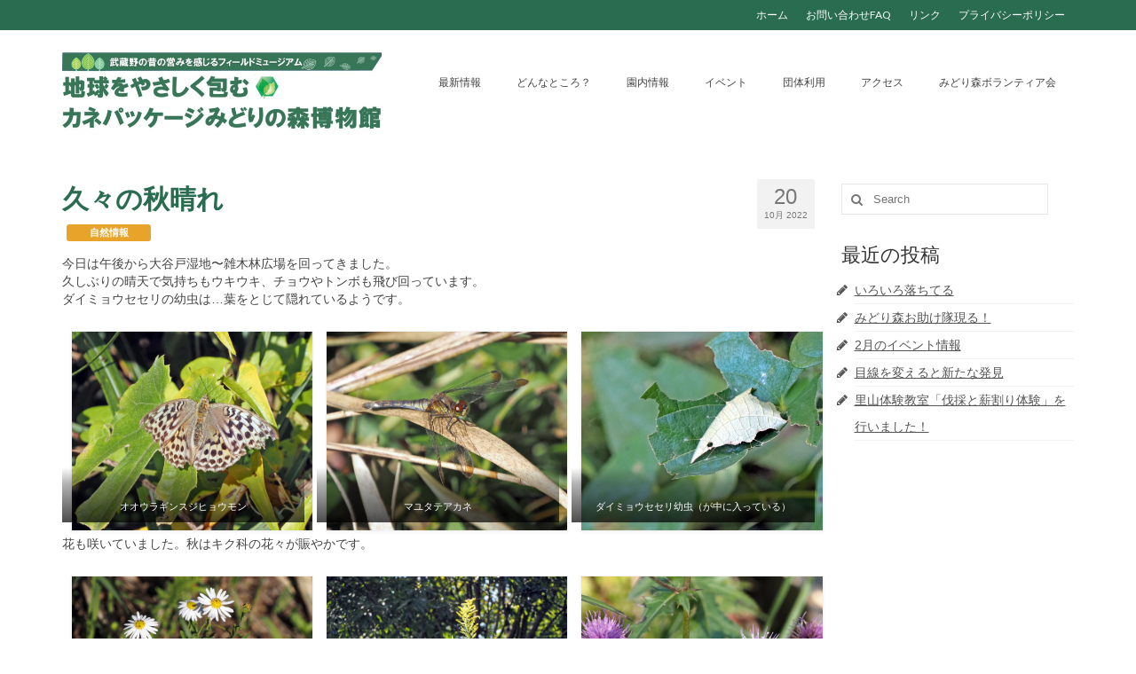

--- FILE ---
content_type: text/html; charset=UTF-8
request_url: https://saitama-midorinomori.jp/?p=28143
body_size: 51925
content:
<!DOCTYPE html>
<html class="no-js" dir="ltr" lang="ja" prefix="og: https://ogp.me/ns#" itemscope="itemscope" itemtype="https://schema.org/WebPage">
<head>
  <meta charset="UTF-8">
  <meta name="viewport" content="width=device-width, initial-scale=1.0">
  <meta http-equiv="X-UA-Compatible" content="IE=edge">
  <title>久々の秋晴れ | カネパッケージ緑の森博物館</title>
	<style>img:is([sizes="auto" i], [sizes^="auto," i]) { contain-intrinsic-size: 3000px 1500px }</style>
	
		<!-- All in One SEO 4.8.7 - aioseo.com -->
	<meta name="description" content="今日は午後から大谷戸湿地〜雑木林広場を回ってきました。久しぶりの晴天で気持ちもウキウキ、チョウやトンボも飛び回" />
	<meta name="robots" content="max-image-preview:large" />
	<meta name="author" content="ces"/>
	<link rel="canonical" href="https://saitama-midorinomori.jp/?p=28143" />
	<meta name="generator" content="All in One SEO (AIOSEO) 4.8.7" />

		<!-- Global site tag (gtag.js) - Google Analytics -->
<script async src="https://www.googletagmanager.com/gtag/js?id=G-DQ05ZE599H"></script>
<script>
 window.dataLayer = window.dataLayer || [];
 function gtag(){dataLayer.push(arguments);}
 gtag('js', new Date());

 gtag('config', 'G-DQ05ZE599H');
</script>
		<meta property="og:locale" content="ja_JP" />
		<meta property="og:site_name" content="カネパッケージ緑の森博物館 | 武蔵野の里山の、豊かな自然広がるフィールドミュージアム" />
		<meta property="og:type" content="article" />
		<meta property="og:title" content="久々の秋晴れ | カネパッケージ緑の森博物館" />
		<meta property="og:description" content="今日は午後から大谷戸湿地〜雑木林広場を回ってきました。久しぶりの晴天で気持ちもウキウキ、チョウやトンボも飛び回" />
		<meta property="og:url" content="https://saitama-midorinomori.jp/?p=28143" />
		<meta property="article:published_time" content="2022-10-20T07:42:01+00:00" />
		<meta property="article:modified_time" content="2022-10-20T07:42:03+00:00" />
		<meta name="twitter:card" content="summary" />
		<meta name="twitter:title" content="久々の秋晴れ | カネパッケージ緑の森博物館" />
		<meta name="twitter:description" content="今日は午後から大谷戸湿地〜雑木林広場を回ってきました。久しぶりの晴天で気持ちもウキウキ、チョウやトンボも飛び回" />
		<script type="application/ld+json" class="aioseo-schema">
			{"@context":"https:\/\/schema.org","@graph":[{"@type":"Article","@id":"https:\/\/saitama-midorinomori.jp\/?p=28143#article","name":"\u4e45\u3005\u306e\u79cb\u6674\u308c | \u30ab\u30cd\u30d1\u30c3\u30b1\u30fc\u30b8\u7dd1\u306e\u68ee\u535a\u7269\u9928","headline":"\u4e45\u3005\u306e\u79cb\u6674\u308c","author":{"@id":"https:\/\/saitama-midorinomori.jp\/?author=2#author"},"publisher":{"@id":"https:\/\/saitama-midorinomori.jp\/#organization"},"image":{"@type":"ImageObject","url":"https:\/\/saitama-midorinomori.jp\/web\/wp-content\/uploads\/2022\/10\/\u30aa\u30aa\u30a6\u30e9\u30ae\u30f3\u30b9\u30b8\u30d2\u30e7\u30a6\u30e2\u30f3&#x2640;.jpg","@id":"https:\/\/saitama-midorinomori.jp\/?p=28143\/#articleImage"},"datePublished":"2022-10-20T16:42:01+09:00","dateModified":"2022-10-20T16:42:03+09:00","inLanguage":"ja","mainEntityOfPage":{"@id":"https:\/\/saitama-midorinomori.jp\/?p=28143#webpage"},"isPartOf":{"@id":"https:\/\/saitama-midorinomori.jp\/?p=28143#webpage"},"articleSection":"\u81ea\u7136\u60c5\u5831"},{"@type":"BreadcrumbList","@id":"https:\/\/saitama-midorinomori.jp\/?p=28143#breadcrumblist","itemListElement":[{"@type":"ListItem","@id":"https:\/\/saitama-midorinomori.jp#listItem","position":1,"name":"\u30db\u30fc\u30e0","item":"https:\/\/saitama-midorinomori.jp","nextItem":{"@type":"ListItem","@id":"https:\/\/saitama-midorinomori.jp\/?cat=8#listItem","name":"\u81ea\u7136\u60c5\u5831"}},{"@type":"ListItem","@id":"https:\/\/saitama-midorinomori.jp\/?cat=8#listItem","position":2,"name":"\u81ea\u7136\u60c5\u5831","item":"https:\/\/saitama-midorinomori.jp\/?cat=8","nextItem":{"@type":"ListItem","@id":"https:\/\/saitama-midorinomori.jp\/?p=28143#listItem","name":"\u4e45\u3005\u306e\u79cb\u6674\u308c"},"previousItem":{"@type":"ListItem","@id":"https:\/\/saitama-midorinomori.jp#listItem","name":"\u30db\u30fc\u30e0"}},{"@type":"ListItem","@id":"https:\/\/saitama-midorinomori.jp\/?p=28143#listItem","position":3,"name":"\u4e45\u3005\u306e\u79cb\u6674\u308c","previousItem":{"@type":"ListItem","@id":"https:\/\/saitama-midorinomori.jp\/?cat=8#listItem","name":"\u81ea\u7136\u60c5\u5831"}}]},{"@type":"Organization","@id":"https:\/\/saitama-midorinomori.jp\/#organization","name":"\u3055\u3044\u305f\u307e\u7dd1\u306e\u68ee\u535a\u7269\u9928","description":"\u6b66\u8535\u91ce\u306e\u91cc\u5c71\u306e\u3001\u8c4a\u304b\u306a\u81ea\u7136\u5e83\u304c\u308b\u30d5\u30a3\u30fc\u30eb\u30c9\u30df\u30e5\u30fc\u30b8\u30a2\u30e0","url":"https:\/\/saitama-midorinomori.jp\/","telephone":"+81429344396"},{"@type":"Person","@id":"https:\/\/saitama-midorinomori.jp\/?author=2#author","url":"https:\/\/saitama-midorinomori.jp\/?author=2","name":"ces","image":{"@type":"ImageObject","@id":"https:\/\/saitama-midorinomori.jp\/?p=28143#authorImage","url":"https:\/\/secure.gravatar.com\/avatar\/bfb9231892bffcf3cbac0d8ff4b4977029293af3aecf4c0aa02708aa9a0a77fe?s=96&d=mm&r=g","width":96,"height":96,"caption":"ces"}},{"@type":"WebPage","@id":"https:\/\/saitama-midorinomori.jp\/?p=28143#webpage","url":"https:\/\/saitama-midorinomori.jp\/?p=28143","name":"\u4e45\u3005\u306e\u79cb\u6674\u308c | \u30ab\u30cd\u30d1\u30c3\u30b1\u30fc\u30b8\u7dd1\u306e\u68ee\u535a\u7269\u9928","description":"\u4eca\u65e5\u306f\u5348\u5f8c\u304b\u3089\u5927\u8c37\u6238\u6e7f\u5730\u301c\u96d1\u6728\u6797\u5e83\u5834\u3092\u56de\u3063\u3066\u304d\u307e\u3057\u305f\u3002\u4e45\u3057\u3076\u308a\u306e\u6674\u5929\u3067\u6c17\u6301\u3061\u3082\u30a6\u30ad\u30a6\u30ad\u3001\u30c1\u30e7\u30a6\u3084\u30c8\u30f3\u30dc\u3082\u98db\u3073\u56de","inLanguage":"ja","isPartOf":{"@id":"https:\/\/saitama-midorinomori.jp\/#website"},"breadcrumb":{"@id":"https:\/\/saitama-midorinomori.jp\/?p=28143#breadcrumblist"},"author":{"@id":"https:\/\/saitama-midorinomori.jp\/?author=2#author"},"creator":{"@id":"https:\/\/saitama-midorinomori.jp\/?author=2#author"},"datePublished":"2022-10-20T16:42:01+09:00","dateModified":"2022-10-20T16:42:03+09:00"},{"@type":"WebSite","@id":"https:\/\/saitama-midorinomori.jp\/#website","url":"https:\/\/saitama-midorinomori.jp\/","name":"\u30ab\u30cd\u30d1\u30c3\u30b1\u30fc\u30b8\u7dd1\u306e\u68ee\u535a\u7269\u9928","description":"\u6b66\u8535\u91ce\u306e\u91cc\u5c71\u306e\u3001\u8c4a\u304b\u306a\u81ea\u7136\u5e83\u304c\u308b\u30d5\u30a3\u30fc\u30eb\u30c9\u30df\u30e5\u30fc\u30b8\u30a2\u30e0","inLanguage":"ja","publisher":{"@id":"https:\/\/saitama-midorinomori.jp\/#organization"}}]}
		</script>
		<!-- All in One SEO -->

<link rel='dns-prefetch' href='//fonts.googleapis.com' />
<link rel="alternate" type="application/rss+xml" title="カネパッケージ緑の森博物館 &raquo; フィード" href="https://saitama-midorinomori.jp/?feed=rss2" />
<link rel="alternate" type="application/rss+xml" title="カネパッケージ緑の森博物館 &raquo; コメントフィード" href="https://saitama-midorinomori.jp/?feed=comments-rss2" />
<script type="text/javascript">
/* <![CDATA[ */
window._wpemojiSettings = {"baseUrl":"https:\/\/s.w.org\/images\/core\/emoji\/16.0.1\/72x72\/","ext":".png","svgUrl":"https:\/\/s.w.org\/images\/core\/emoji\/16.0.1\/svg\/","svgExt":".svg","source":{"concatemoji":"https:\/\/saitama-midorinomori.jp\/web\/wp-includes\/js\/wp-emoji-release.min.js?ver=6.8.3"}};
/*! This file is auto-generated */
!function(s,n){var o,i,e;function c(e){try{var t={supportTests:e,timestamp:(new Date).valueOf()};sessionStorage.setItem(o,JSON.stringify(t))}catch(e){}}function p(e,t,n){e.clearRect(0,0,e.canvas.width,e.canvas.height),e.fillText(t,0,0);var t=new Uint32Array(e.getImageData(0,0,e.canvas.width,e.canvas.height).data),a=(e.clearRect(0,0,e.canvas.width,e.canvas.height),e.fillText(n,0,0),new Uint32Array(e.getImageData(0,0,e.canvas.width,e.canvas.height).data));return t.every(function(e,t){return e===a[t]})}function u(e,t){e.clearRect(0,0,e.canvas.width,e.canvas.height),e.fillText(t,0,0);for(var n=e.getImageData(16,16,1,1),a=0;a<n.data.length;a++)if(0!==n.data[a])return!1;return!0}function f(e,t,n,a){switch(t){case"flag":return n(e,"\ud83c\udff3\ufe0f\u200d\u26a7\ufe0f","\ud83c\udff3\ufe0f\u200b\u26a7\ufe0f")?!1:!n(e,"\ud83c\udde8\ud83c\uddf6","\ud83c\udde8\u200b\ud83c\uddf6")&&!n(e,"\ud83c\udff4\udb40\udc67\udb40\udc62\udb40\udc65\udb40\udc6e\udb40\udc67\udb40\udc7f","\ud83c\udff4\u200b\udb40\udc67\u200b\udb40\udc62\u200b\udb40\udc65\u200b\udb40\udc6e\u200b\udb40\udc67\u200b\udb40\udc7f");case"emoji":return!a(e,"\ud83e\udedf")}return!1}function g(e,t,n,a){var r="undefined"!=typeof WorkerGlobalScope&&self instanceof WorkerGlobalScope?new OffscreenCanvas(300,150):s.createElement("canvas"),o=r.getContext("2d",{willReadFrequently:!0}),i=(o.textBaseline="top",o.font="600 32px Arial",{});return e.forEach(function(e){i[e]=t(o,e,n,a)}),i}function t(e){var t=s.createElement("script");t.src=e,t.defer=!0,s.head.appendChild(t)}"undefined"!=typeof Promise&&(o="wpEmojiSettingsSupports",i=["flag","emoji"],n.supports={everything:!0,everythingExceptFlag:!0},e=new Promise(function(e){s.addEventListener("DOMContentLoaded",e,{once:!0})}),new Promise(function(t){var n=function(){try{var e=JSON.parse(sessionStorage.getItem(o));if("object"==typeof e&&"number"==typeof e.timestamp&&(new Date).valueOf()<e.timestamp+604800&&"object"==typeof e.supportTests)return e.supportTests}catch(e){}return null}();if(!n){if("undefined"!=typeof Worker&&"undefined"!=typeof OffscreenCanvas&&"undefined"!=typeof URL&&URL.createObjectURL&&"undefined"!=typeof Blob)try{var e="postMessage("+g.toString()+"("+[JSON.stringify(i),f.toString(),p.toString(),u.toString()].join(",")+"));",a=new Blob([e],{type:"text/javascript"}),r=new Worker(URL.createObjectURL(a),{name:"wpTestEmojiSupports"});return void(r.onmessage=function(e){c(n=e.data),r.terminate(),t(n)})}catch(e){}c(n=g(i,f,p,u))}t(n)}).then(function(e){for(var t in e)n.supports[t]=e[t],n.supports.everything=n.supports.everything&&n.supports[t],"flag"!==t&&(n.supports.everythingExceptFlag=n.supports.everythingExceptFlag&&n.supports[t]);n.supports.everythingExceptFlag=n.supports.everythingExceptFlag&&!n.supports.flag,n.DOMReady=!1,n.readyCallback=function(){n.DOMReady=!0}}).then(function(){return e}).then(function(){var e;n.supports.everything||(n.readyCallback(),(e=n.source||{}).concatemoji?t(e.concatemoji):e.wpemoji&&e.twemoji&&(t(e.twemoji),t(e.wpemoji)))}))}((window,document),window._wpemojiSettings);
/* ]]> */
</script>
<style id='wp-emoji-styles-inline-css' type='text/css'>

	img.wp-smiley, img.emoji {
		display: inline !important;
		border: none !important;
		box-shadow: none !important;
		height: 1em !important;
		width: 1em !important;
		margin: 0 0.07em !important;
		vertical-align: -0.1em !important;
		background: none !important;
		padding: 0 !important;
	}
</style>
<link rel='stylesheet' id='wp-block-library-css' href='https://saitama-midorinomori.jp/web/wp-includes/css/dist/block-library/style.min.css?ver=6.8.3' type='text/css' media='all' />
<style id='classic-theme-styles-inline-css' type='text/css'>
/*! This file is auto-generated */
.wp-block-button__link{color:#fff;background-color:#32373c;border-radius:9999px;box-shadow:none;text-decoration:none;padding:calc(.667em + 2px) calc(1.333em + 2px);font-size:1.125em}.wp-block-file__button{background:#32373c;color:#fff;text-decoration:none}
</style>
<style id='global-styles-inline-css' type='text/css'>
:root{--wp--preset--aspect-ratio--square: 1;--wp--preset--aspect-ratio--4-3: 4/3;--wp--preset--aspect-ratio--3-4: 3/4;--wp--preset--aspect-ratio--3-2: 3/2;--wp--preset--aspect-ratio--2-3: 2/3;--wp--preset--aspect-ratio--16-9: 16/9;--wp--preset--aspect-ratio--9-16: 9/16;--wp--preset--color--black: #000;--wp--preset--color--cyan-bluish-gray: #abb8c3;--wp--preset--color--white: #fff;--wp--preset--color--pale-pink: #f78da7;--wp--preset--color--vivid-red: #cf2e2e;--wp--preset--color--luminous-vivid-orange: #ff6900;--wp--preset--color--luminous-vivid-amber: #fcb900;--wp--preset--color--light-green-cyan: #7bdcb5;--wp--preset--color--vivid-green-cyan: #00d084;--wp--preset--color--pale-cyan-blue: #8ed1fc;--wp--preset--color--vivid-cyan-blue: #0693e3;--wp--preset--color--vivid-purple: #9b51e0;--wp--preset--color--virtue-primary: #2d5c88;--wp--preset--color--virtue-primary-light: #6c8dab;--wp--preset--color--very-light-gray: #eee;--wp--preset--color--very-dark-gray: #444;--wp--preset--gradient--vivid-cyan-blue-to-vivid-purple: linear-gradient(135deg,rgba(6,147,227,1) 0%,rgb(155,81,224) 100%);--wp--preset--gradient--light-green-cyan-to-vivid-green-cyan: linear-gradient(135deg,rgb(122,220,180) 0%,rgb(0,208,130) 100%);--wp--preset--gradient--luminous-vivid-amber-to-luminous-vivid-orange: linear-gradient(135deg,rgba(252,185,0,1) 0%,rgba(255,105,0,1) 100%);--wp--preset--gradient--luminous-vivid-orange-to-vivid-red: linear-gradient(135deg,rgba(255,105,0,1) 0%,rgb(207,46,46) 100%);--wp--preset--gradient--very-light-gray-to-cyan-bluish-gray: linear-gradient(135deg,rgb(238,238,238) 0%,rgb(169,184,195) 100%);--wp--preset--gradient--cool-to-warm-spectrum: linear-gradient(135deg,rgb(74,234,220) 0%,rgb(151,120,209) 20%,rgb(207,42,186) 40%,rgb(238,44,130) 60%,rgb(251,105,98) 80%,rgb(254,248,76) 100%);--wp--preset--gradient--blush-light-purple: linear-gradient(135deg,rgb(255,206,236) 0%,rgb(152,150,240) 100%);--wp--preset--gradient--blush-bordeaux: linear-gradient(135deg,rgb(254,205,165) 0%,rgb(254,45,45) 50%,rgb(107,0,62) 100%);--wp--preset--gradient--luminous-dusk: linear-gradient(135deg,rgb(255,203,112) 0%,rgb(199,81,192) 50%,rgb(65,88,208) 100%);--wp--preset--gradient--pale-ocean: linear-gradient(135deg,rgb(255,245,203) 0%,rgb(182,227,212) 50%,rgb(51,167,181) 100%);--wp--preset--gradient--electric-grass: linear-gradient(135deg,rgb(202,248,128) 0%,rgb(113,206,126) 100%);--wp--preset--gradient--midnight: linear-gradient(135deg,rgb(2,3,129) 0%,rgb(40,116,252) 100%);--wp--preset--font-size--small: 13px;--wp--preset--font-size--medium: 20px;--wp--preset--font-size--large: 36px;--wp--preset--font-size--x-large: 42px;--wp--preset--spacing--20: 0.44rem;--wp--preset--spacing--30: 0.67rem;--wp--preset--spacing--40: 1rem;--wp--preset--spacing--50: 1.5rem;--wp--preset--spacing--60: 2.25rem;--wp--preset--spacing--70: 3.38rem;--wp--preset--spacing--80: 5.06rem;--wp--preset--shadow--natural: 6px 6px 9px rgba(0, 0, 0, 0.2);--wp--preset--shadow--deep: 12px 12px 50px rgba(0, 0, 0, 0.4);--wp--preset--shadow--sharp: 6px 6px 0px rgba(0, 0, 0, 0.2);--wp--preset--shadow--outlined: 6px 6px 0px -3px rgba(255, 255, 255, 1), 6px 6px rgba(0, 0, 0, 1);--wp--preset--shadow--crisp: 6px 6px 0px rgba(0, 0, 0, 1);}:where(.is-layout-flex){gap: 0.5em;}:where(.is-layout-grid){gap: 0.5em;}body .is-layout-flex{display: flex;}.is-layout-flex{flex-wrap: wrap;align-items: center;}.is-layout-flex > :is(*, div){margin: 0;}body .is-layout-grid{display: grid;}.is-layout-grid > :is(*, div){margin: 0;}:where(.wp-block-columns.is-layout-flex){gap: 2em;}:where(.wp-block-columns.is-layout-grid){gap: 2em;}:where(.wp-block-post-template.is-layout-flex){gap: 1.25em;}:where(.wp-block-post-template.is-layout-grid){gap: 1.25em;}.has-black-color{color: var(--wp--preset--color--black) !important;}.has-cyan-bluish-gray-color{color: var(--wp--preset--color--cyan-bluish-gray) !important;}.has-white-color{color: var(--wp--preset--color--white) !important;}.has-pale-pink-color{color: var(--wp--preset--color--pale-pink) !important;}.has-vivid-red-color{color: var(--wp--preset--color--vivid-red) !important;}.has-luminous-vivid-orange-color{color: var(--wp--preset--color--luminous-vivid-orange) !important;}.has-luminous-vivid-amber-color{color: var(--wp--preset--color--luminous-vivid-amber) !important;}.has-light-green-cyan-color{color: var(--wp--preset--color--light-green-cyan) !important;}.has-vivid-green-cyan-color{color: var(--wp--preset--color--vivid-green-cyan) !important;}.has-pale-cyan-blue-color{color: var(--wp--preset--color--pale-cyan-blue) !important;}.has-vivid-cyan-blue-color{color: var(--wp--preset--color--vivid-cyan-blue) !important;}.has-vivid-purple-color{color: var(--wp--preset--color--vivid-purple) !important;}.has-black-background-color{background-color: var(--wp--preset--color--black) !important;}.has-cyan-bluish-gray-background-color{background-color: var(--wp--preset--color--cyan-bluish-gray) !important;}.has-white-background-color{background-color: var(--wp--preset--color--white) !important;}.has-pale-pink-background-color{background-color: var(--wp--preset--color--pale-pink) !important;}.has-vivid-red-background-color{background-color: var(--wp--preset--color--vivid-red) !important;}.has-luminous-vivid-orange-background-color{background-color: var(--wp--preset--color--luminous-vivid-orange) !important;}.has-luminous-vivid-amber-background-color{background-color: var(--wp--preset--color--luminous-vivid-amber) !important;}.has-light-green-cyan-background-color{background-color: var(--wp--preset--color--light-green-cyan) !important;}.has-vivid-green-cyan-background-color{background-color: var(--wp--preset--color--vivid-green-cyan) !important;}.has-pale-cyan-blue-background-color{background-color: var(--wp--preset--color--pale-cyan-blue) !important;}.has-vivid-cyan-blue-background-color{background-color: var(--wp--preset--color--vivid-cyan-blue) !important;}.has-vivid-purple-background-color{background-color: var(--wp--preset--color--vivid-purple) !important;}.has-black-border-color{border-color: var(--wp--preset--color--black) !important;}.has-cyan-bluish-gray-border-color{border-color: var(--wp--preset--color--cyan-bluish-gray) !important;}.has-white-border-color{border-color: var(--wp--preset--color--white) !important;}.has-pale-pink-border-color{border-color: var(--wp--preset--color--pale-pink) !important;}.has-vivid-red-border-color{border-color: var(--wp--preset--color--vivid-red) !important;}.has-luminous-vivid-orange-border-color{border-color: var(--wp--preset--color--luminous-vivid-orange) !important;}.has-luminous-vivid-amber-border-color{border-color: var(--wp--preset--color--luminous-vivid-amber) !important;}.has-light-green-cyan-border-color{border-color: var(--wp--preset--color--light-green-cyan) !important;}.has-vivid-green-cyan-border-color{border-color: var(--wp--preset--color--vivid-green-cyan) !important;}.has-pale-cyan-blue-border-color{border-color: var(--wp--preset--color--pale-cyan-blue) !important;}.has-vivid-cyan-blue-border-color{border-color: var(--wp--preset--color--vivid-cyan-blue) !important;}.has-vivid-purple-border-color{border-color: var(--wp--preset--color--vivid-purple) !important;}.has-vivid-cyan-blue-to-vivid-purple-gradient-background{background: var(--wp--preset--gradient--vivid-cyan-blue-to-vivid-purple) !important;}.has-light-green-cyan-to-vivid-green-cyan-gradient-background{background: var(--wp--preset--gradient--light-green-cyan-to-vivid-green-cyan) !important;}.has-luminous-vivid-amber-to-luminous-vivid-orange-gradient-background{background: var(--wp--preset--gradient--luminous-vivid-amber-to-luminous-vivid-orange) !important;}.has-luminous-vivid-orange-to-vivid-red-gradient-background{background: var(--wp--preset--gradient--luminous-vivid-orange-to-vivid-red) !important;}.has-very-light-gray-to-cyan-bluish-gray-gradient-background{background: var(--wp--preset--gradient--very-light-gray-to-cyan-bluish-gray) !important;}.has-cool-to-warm-spectrum-gradient-background{background: var(--wp--preset--gradient--cool-to-warm-spectrum) !important;}.has-blush-light-purple-gradient-background{background: var(--wp--preset--gradient--blush-light-purple) !important;}.has-blush-bordeaux-gradient-background{background: var(--wp--preset--gradient--blush-bordeaux) !important;}.has-luminous-dusk-gradient-background{background: var(--wp--preset--gradient--luminous-dusk) !important;}.has-pale-ocean-gradient-background{background: var(--wp--preset--gradient--pale-ocean) !important;}.has-electric-grass-gradient-background{background: var(--wp--preset--gradient--electric-grass) !important;}.has-midnight-gradient-background{background: var(--wp--preset--gradient--midnight) !important;}.has-small-font-size{font-size: var(--wp--preset--font-size--small) !important;}.has-medium-font-size{font-size: var(--wp--preset--font-size--medium) !important;}.has-large-font-size{font-size: var(--wp--preset--font-size--large) !important;}.has-x-large-font-size{font-size: var(--wp--preset--font-size--x-large) !important;}
:where(.wp-block-post-template.is-layout-flex){gap: 1.25em;}:where(.wp-block-post-template.is-layout-grid){gap: 1.25em;}
:where(.wp-block-columns.is-layout-flex){gap: 2em;}:where(.wp-block-columns.is-layout-grid){gap: 2em;}
:root :where(.wp-block-pullquote){font-size: 1.5em;line-height: 1.6;}
</style>
<link rel='stylesheet' id='contact-form-7-css' href='https://saitama-midorinomori.jp/web/wp-content/plugins/contact-form-7/includes/css/styles.css?ver=6.1.2' type='text/css' media='all' />
<link rel='stylesheet' id='wp-polls-css' href='https://saitama-midorinomori.jp/web/wp-content/plugins/wp-polls/polls-css.css?ver=2.77.3' type='text/css' media='all' />
<style id='wp-polls-inline-css' type='text/css'>
.wp-polls .pollbar {
	margin: 1px;
	font-size: 6px;
	line-height: 8px;
	height: 8px;
	background-image: url('https://saitama-midorinomori.jp/web/wp-content/plugins/wp-polls/images/default/pollbg.gif');
	border: 1px solid #c8c8c8;
}

</style>
<link rel='stylesheet' id='parent-style-css' href='https://saitama-midorinomori.jp/web/wp-content/themes/virtue/style.css?ver=6.8.3' type='text/css' media='all' />
<link rel='stylesheet' id='child-style-css' href='https://saitama-midorinomori.jp/web/wp-content/themes/virtue-child/style.css?ver=6.8.3' type='text/css' media='all' />
<link rel='stylesheet' id='wp-pagenavi-css' href='https://saitama-midorinomori.jp/web/wp-content/plugins/wp-pagenavi/pagenavi-css.css?ver=2.70' type='text/css' media='all' />
<link rel='stylesheet' id='virtue_theme-css' href='https://saitama-midorinomori.jp/web/wp-content/themes/virtue/assets/css/virtue.css?ver=3.4.5' type='text/css' media='all' />
<link rel='stylesheet' id='virtue_skin-css' href='https://saitama-midorinomori.jp/web/wp-content/themes/virtue/assets/css/skins/default.css?ver=3.4.5' type='text/css' media='all' />
<link rel='stylesheet' id='virtue_child-css' href='https://saitama-midorinomori.jp/web/wp-content/themes/virtue-child/style.css?ver=6.8.3' type='text/css' media='all' />
<link rel='stylesheet' id='redux-google-fonts-virtue-css' href='https://fonts.googleapis.com/css?family=Lato%3A400%2C700&#038;ver=1762307710' type='text/css' media='all' />
<script type="text/javascript" src="https://saitama-midorinomori.jp/web/wp-includes/js/jquery/jquery.min.js?ver=3.7.1" id="jquery-core-js"></script>
<script type="text/javascript" src="https://saitama-midorinomori.jp/web/wp-includes/js/jquery/jquery-migrate.min.js?ver=3.4.1" id="jquery-migrate-js"></script>
<!--[if lt IE 9]>
<script type="text/javascript" src="https://saitama-midorinomori.jp/web/wp-content/themes/virtue/assets/js/vendor/respond.min.js?ver=6.8.3" id="virtue-respond-js"></script>
<![endif]-->
<link rel="https://api.w.org/" href="https://saitama-midorinomori.jp/index.php?rest_route=/" /><link rel="alternate" title="JSON" type="application/json" href="https://saitama-midorinomori.jp/index.php?rest_route=/wp/v2/posts/28143" /><link rel="EditURI" type="application/rsd+xml" title="RSD" href="https://saitama-midorinomori.jp/web/xmlrpc.php?rsd" />
<meta name="generator" content="WordPress 6.8.3" />
<link rel='shortlink' href='https://wp.me/p1th3X-7jV' />
<link rel="alternate" title="oEmbed (JSON)" type="application/json+oembed" href="https://saitama-midorinomori.jp/index.php?rest_route=%2Foembed%2F1.0%2Fembed&#038;url=https%3A%2F%2Fsaitama-midorinomori.jp%2F%3Fp%3D28143" />
<link rel="alternate" title="oEmbed (XML)" type="text/xml+oembed" href="https://saitama-midorinomori.jp/index.php?rest_route=%2Foembed%2F1.0%2Fembed&#038;url=https%3A%2F%2Fsaitama-midorinomori.jp%2F%3Fp%3D28143&#038;format=xml" />
<style type="text/css">#logo {padding-top:25px;}#logo {padding-bottom:10px;}#logo {margin-left:0px;}#logo {margin-right:0px;}#nav-main {margin-top:40px;}#nav-main {margin-bottom:10px;}.headerfont, .tp-caption {font-family:&#039;MS Sans Serif&#039;, Geneva, sans-serif;}.topbarmenu ul li {font-family:Lato;}input[type=number]::-webkit-inner-spin-button, input[type=number]::-webkit-outer-spin-button { -webkit-appearance: none; margin: 0; } input[type=number] {-moz-appearance: textfield;}.quantity input::-webkit-outer-spin-button,.quantity input::-webkit-inner-spin-button {display: none;}.topclass {background:#2a6c50    ;}.product_item .product_details h5 {text-transform: none;} @media (-webkit-min-device-pixel-ratio: 2), (min-resolution: 192dpi) {#logo .kad-standard-logo {display: none;} #logo .kad-retina-logo {display: block;}}.product_item .product_details h5 {min-height:40px;}.kad-topbar-left, .kad-topbar-left .topbarmenu {float:right;} .kad-topbar-left .topbar_social, .kad-topbar-left .topbarmenu ul, .kad-topbar-left .kad-cart-total,.kad-topbar-right #topbar-search .form-search{float:left}.entry-content p { margin-bottom:16px;}</style><style type="text/css" class="options-output">header #logo a.brand,.logofont{font-family:Lato;line-height:40px;font-weight:400;font-style:normal;font-size:32px;}.kad_tagline{font-family:Lato;line-height:20px;font-weight:400;font-style:normal;color:#444444;font-size:14px;}.product_item .product_details h5{font-family:Lato;line-height:20px;font-weight:700;font-style:normal;font-size:16px;}h1{font-family:'MS Sans Serif', Geneva, sans-serif;line-height:40px;font-weight:700;font-style:normal;color:#2a6c50;font-size:34px;}h2{font-family:'MS Sans Serif', Geneva, sans-serif;line-height:35px;font-weight:700;font-style:normal;color:#2a6c50;font-size:26px;}h3{font-family:Lato;line-height:40px;font-weight:400;font-style:normal;font-size:28px;}h4{font-family:'MS Sans Serif', Geneva, sans-serif;line-height:30px;font-weight:700;font-style:normal;color:#191919;font-size:20px;}h5{font-family:Lato;line-height:24px;font-weight:700;font-style:normal;font-size:18px;}body{font-family:Verdana, Geneva, sans-serif;line-height:20px;font-weight:400;font-style:normal;font-size:14px;}#nav-main ul.sf-menu a{font-family:Lato;line-height:18px;font-weight:400;font-style:normal;font-size:12px;}#nav-second ul.sf-menu a{font-family:Lato;line-height:22px;font-weight:400;font-style:normal;font-size:18px;}.kad-nav-inner .kad-mnav, .kad-mobile-nav .kad-nav-inner li a,.nav-trigger-case{font-family:Lato;line-height:18px;font-weight:400;font-style:normal;font-size:14px;}</style></head>
<body data-rsssl=1 class="wp-singular post-template-default single single-post postid-28143 single-format-standard wp-embed-responsive wp-theme-virtue wp-child-theme-virtue-child wide ?p=28143">
	<div id="kt-skip-link"><a href="#content">Skip to Main Content</a></div>
	<div id="wrapper" class="container">
	<header class="banner headerclass" itemscope itemtype="https://schema.org/WPHeader">
	<div id="topbar" class="topclass">
	<div class="container">
		<div class="row">
			<div class="col-md-6 col-sm-6 kad-topbar-left">
				<div class="topbarmenu clearfix">
				<ul id="menu-header-navi" class="sf-menu"><li  class=" menu-item-24455"><a href="https://saitama-midorinomori.jp/"><span>ホーム</span></a></li>
<li  class=" menu-item-24458"><a href="https://saitama-midorinomori.jp/?page_id=24"><span>お問い合わせFAQ</span></a></li>
<li  class=" menu-item-24457"><a href="https://saitama-midorinomori.jp/?page_id=20"><span>リンク</span></a></li>
<li  class=" menu-item-24464"><a href="https://saitama-midorinomori.jp/?page_id=24462"><span>プライバシーポリシー</span></a></li>
</ul>				</div>
			</div><!-- close col-md-6 --> 
			<div class="col-md-6 col-sm-6 kad-topbar-right">
				<div id="topbar-search" class="topbar-widget">
									</div>
			</div> <!-- close col-md-6-->
		</div> <!-- Close Row -->
	</div> <!-- Close Container -->
</div>	<div class="container">
		<div class="row">
			<div class="col-md-4 clearfix kad-header-left">
				<div id="logo" class="logocase">
					<a class="brand logofont" href="https://saitama-midorinomori.jp/">
													<div id="thelogo">
								<img src="https://saitama-midorinomori.jp/web/wp-content/uploads/2025/11/kanepa_logo_pc.jpg" alt="kanepa_logo_pc" width="651" height="160" class="kad-standard-logo" />
																<img src="https://saitama-midorinomori.jp/web/wp-content/uploads/2025/11/kanepa_logo.png" alt="kanepa_logo" width="1418" height="348" class="kad-retina-logo" style="max-height:160px" />
															</div>
												</a>
									</div> <!-- Close #logo -->
			</div><!-- close logo span -->
							<div class="col-md-8 kad-header-right">
					<nav id="nav-main" class="clearfix" itemscope itemtype="https://schema.org/SiteNavigationElement">
						<ul id="menu-main-navi" class="sf-menu"><li  class=" menu-item-24589"><a href="https://saitama-midorinomori.jp/?page_id=84"><span>最新情報</span></a></li>
<li  class=" sf-dropdown menu-item-24484"><a href="https://saitama-midorinomori.jp/?page_id=24467"><span>どんなところ？</span></a>
<ul class="sub-menu sf-dropdown-menu dropdown">
	<li  class=" menu-item-26073"><a href="https://saitama-midorinomori.jp/?page_id=24497"><span>施設利用案内</span></a></li>
	<li  class=" menu-item-26074"><a href="https://saitama-midorinomori.jp/?page_id=24499"><span>緑森の楽しみ方</span></a></li>
</ul>
</li>
<li  class=" sf-dropdown menu-item-24483"><a href="https://saitama-midorinomori.jp/?page_id=24469"><span>園内情報</span></a>
<ul class="sub-menu sf-dropdown-menu dropdown">
	<li  class=" menu-item-26075"><a href="https://saitama-midorinomori.jp/?page_id=8"><span>自然情報</span></a></li>
	<li  class=" menu-item-26076"><a href="https://saitama-midorinomori.jp/?page_id=24551"><span>園路状況</span></a></li>
</ul>
</li>
<li  class=" sf-dropdown menu-item-24482"><a href="https://saitama-midorinomori.jp/?page_id=24471"><span>イベント</span></a>
<ul class="sub-menu sf-dropdown-menu dropdown">
	<li  class=" menu-item-26065"><a href="https://saitama-midorinomori.jp/?page_id=24789"><span>年間イベントスケジュール</span></a></li>
	<li  class=" menu-item-26072"><a href="https://saitama-midorinomori.jp/?cat=4"><span>イベント情報</span></a></li>
	<li  class=" menu-item-26067"><a href="https://saitama-midorinomori.jp/?page_id=2484"><span>イベント報告</span></a></li>
</ul>
</li>
<li  class=" sf-dropdown menu-item-24481"><a href="https://saitama-midorinomori.jp/?page_id=24473"><span>団体利用</span></a>
<ul class="sub-menu sf-dropdown-menu dropdown">
	<li  class=" menu-item-26077"><a href="https://saitama-midorinomori.jp/?page_id=24822"><span>団体利用のご案内</span></a></li>
	<li  class=" menu-item-26078"><a href="https://saitama-midorinomori.jp/?page_id=24561"><span>対応事例</span></a></li>
	<li  class=" menu-item-26081"><a href="https://saitama-midorinomori.jp/?page_id=24565"><span>ティーチャーズガイド</span></a></li>
	<li  class=" menu-item-26079"><a href="https://saitama-midorinomori.jp/?page_id=24568"><span>博物館（学芸員）実習のご案内</span></a></li>
	<li  class=" menu-item-26080"><a href="https://saitama-midorinomori.jp/?page_id=24825"><span>今まで実施された活動事例</span></a></li>
</ul>
</li>
<li  class=" menu-item-24486"><a href="https://saitama-midorinomori.jp/?page_id=22"><span>アクセス</span></a></li>
<li  class=" menu-item-24479"><a href="https://saitama-midorinomori.jp/?page_id=24477"><span>みどり森ボランティア会</span></a></li>
</ul>					</nav> 
				</div> <!-- Close menuclass-->
			       
		</div> <!-- Close Row -->
					<div id="mobile-nav-trigger" class="nav-trigger">
				<button class="nav-trigger-case mobileclass collapsed" data-toggle="collapse" data-target=".kad-nav-collapse">
					<span class="kad-navbtn"><i class="icon-reorder"></i></span>
					<span class="kad-menu-name">Menu</span>
				</button>
			</div>
			<div id="kad-mobile-nav" class="kad-mobile-nav">
				<div class="kad-nav-inner mobileclass">
					<div class="kad-nav-collapse">
					<ul id="menu-mobile-navi" class="kad-mnav"><li  class=" menu-item-25785"><a href="https://saitama-midorinomori.jp/"><span>トップページ</span></a></li>
<li  class=" menu-item-25751"><a href="https://saitama-midorinomori.jp/?page_id=84"><span>最新情報</span></a></li>
<li  class=" sf-dropdown menu-item-25752"><a href="https://saitama-midorinomori.jp/?page_id=24467"><span>どんなところ？</span></a>
<ul class="sub-menu sf-dropdown-menu dropdown">
	<li  class=" menu-item-26082"><a href="https://saitama-midorinomori.jp/?page_id=24497"><span>施設利用案内</span></a></li>
	<li  class=" menu-item-26083"><a href="https://saitama-midorinomori.jp/?page_id=24499"><span>緑森の楽しみ方</span></a></li>
</ul>
</li>
<li  class=" sf-dropdown menu-item-25753"><a href="https://saitama-midorinomori.jp/?page_id=24469"><span>園内情報</span></a>
<ul class="sub-menu sf-dropdown-menu dropdown">
	<li  class=" menu-item-26084"><a href="https://saitama-midorinomori.jp/?page_id=8"><span>自然情報</span></a></li>
	<li  class=" menu-item-26085"><a href="https://saitama-midorinomori.jp/?page_id=24551"><span>園路状況</span></a></li>
</ul>
</li>
<li  class=" sf-dropdown menu-item-25754"><a href="https://saitama-midorinomori.jp/?page_id=24471"><span>イベント</span></a>
<ul class="sub-menu sf-dropdown-menu dropdown">
	<li  class=" menu-item-26086"><a href="https://saitama-midorinomori.jp/?page_id=24789"><span>年間イベントスケジュール</span></a></li>
	<li  class=" menu-item-26088"><a href="https://saitama-midorinomori.jp/?cat=4"><span>イベント情報</span></a></li>
	<li  class=" menu-item-26087"><a href="https://saitama-midorinomori.jp/?page_id=2484"><span>イベント報告</span></a></li>
</ul>
</li>
<li  class=" sf-dropdown menu-item-25755"><a href="https://saitama-midorinomori.jp/?page_id=24473"><span>団体利用</span></a>
<ul class="sub-menu sf-dropdown-menu dropdown">
	<li  class=" menu-item-26089"><a href="https://saitama-midorinomori.jp/?page_id=24822"><span>団体利用のご案内</span></a></li>
	<li  class=" menu-item-26090"><a href="https://saitama-midorinomori.jp/?page_id=24561"><span>対応事例</span></a></li>
	<li  class=" menu-item-26091"><a href="https://saitama-midorinomori.jp/?page_id=24565"><span>ティーチャーズガイド</span></a></li>
	<li  class=" menu-item-26092"><a href="https://saitama-midorinomori.jp/?page_id=24568"><span>博物館（学芸員）実習のご案内</span></a></li>
	<li  class=" menu-item-26093"><a href="https://saitama-midorinomori.jp/?page_id=24825"><span>今まで実施された活動事例</span></a></li>
</ul>
</li>
<li  class=" menu-item-25756"><a href="https://saitama-midorinomori.jp/?page_id=22"><span>アクセス</span></a></li>
<li  class=" menu-item-25757"><a href="https://saitama-midorinomori.jp/?page_id=24477"><span>みどり森ボランティア会</span></a></li>
<li  class=" menu-item-25758"><a href="https://saitama-midorinomori.jp/?page_id=24"><span>お問い合わせFAQ</span></a></li>
<li  class=" menu-item-25759"><a href="https://saitama-midorinomori.jp/?page_id=20"><span>リンク集</span></a></li>
<li  class=" menu-item-25760"><a href="https://saitama-midorinomori.jp/?page_id=24462"><span>プライバシーポリシー</span></a></li>
</ul>					</div>
				</div>
			</div>
		 
	</div> <!-- Close Container -->
	</header>
	<div class="wrap contentclass" role="document">

	<div id="content" class="container">
	<div class="row single-article" itemscope itemtype="https://schema.org/BlogPosting">
		<div class="main col-lg-9 col-md-8" role="main">
					<article class="post-28143 post type-post status-publish format-standard hentry category-8">
			<div class="postmeta updated color_gray">
	<div class="postdate bg-lightgray headerfont">
		<meta itemprop="datePublished" content="2022-10-20T16:42:03+09:00">
		<span class="postday">20</span>
		10月 2022	</div>
</div>				<header>

				<h1 class="entry-title" itemprop="name headline">久々の秋晴れ</h1><div class="subhead">
    <!--<span class="postauthortop author vcard">
    <i class="icon-user"></i> by  <span itemprop="author"><a href="https://saitama-midorinomori.jp/?author=2" class="fn" rel="author">ces</a></span> |</span>-->
      
	    <span class="postedintop tile-cat tile-cat-8"><!--<i class="icon-folder-open"></i>-->  <a href="https://saitama-midorinomori.jp/?cat=8" rel="category">自然情報</a></span>     <!--<span class="kad-hidepostedin">|</span>
    <span class="postcommentscount">
    <i class="icon-comments-alt"></i> 0    </span>-->
</div>				
				</header>

				<div class="entry-content" itemprop="articleBody">
					
<p>今日は午後から大谷戸湿地〜雑木林広場を回ってきました。<br>久しぶりの晴天で気持ちもウキウキ、チョウやトンボも飛び回っています。<br>ダイミョウセセリの幼虫は…葉をとじて隠れているようです。</p>



<figure class="wp-block-gallery columns-3 is-cropped wp-block-gallery-1 is-layout-flex wp-block-gallery-is-layout-flex"><ul class="blocks-gallery-grid"><li class="blocks-gallery-item"><figure><a href="https://saitama-midorinomori.jp/web/wp-content/uploads/2022/10/オオウラギンスジヒョウモン&#x2640;.jpg"><img decoding="async" src="https://saitama-midorinomori.jp/web/wp-content/uploads/2022/10/オオウラギンスジヒョウモン&#x2640;.jpg" alt="" data-id="28144" data-link="https://saitama-midorinomori.jp/?attachment_id=28144" class="wp-image-28144"/></a><figcaption class="blocks-gallery-item__caption">オオウラギンスジヒョウモン</figcaption></figure></li><li class="blocks-gallery-item"><figure><a href="https://saitama-midorinomori.jp/web/wp-content/uploads/2022/10/マユタテアカネ&#x2640;.jpg"><img decoding="async" src="https://saitama-midorinomori.jp/web/wp-content/uploads/2022/10/マユタテアカネ&#x2640;.jpg" alt="" data-id="28145" data-link="https://saitama-midorinomori.jp/?attachment_id=28145" class="wp-image-28145"/></a><figcaption class="blocks-gallery-item__caption">マユタテアカネ</figcaption></figure></li><li class="blocks-gallery-item"><figure><a href="https://saitama-midorinomori.jp/web/wp-content/uploads/2022/10/ダイミョウセセリ幼巣.jpg"><img fetchpriority="high" decoding="async" width="1885" height="1414" src="https://saitama-midorinomori.jp/web/wp-content/uploads/2022/10/ダイミョウセセリ幼巣.jpg" alt="" data-id="28146" data-link="https://saitama-midorinomori.jp/?attachment_id=28146" class="wp-image-28146"/></a><figcaption class="blocks-gallery-item__caption">ダイミョウセセリ幼虫（が中に入っている）</figcaption></figure></li></ul></figure>



<p>花も咲いていました。秋はキク科の花々が賑やかです。</p>



<figure class="wp-block-gallery columns-3 is-cropped wp-block-gallery-2 is-layout-flex wp-block-gallery-is-layout-flex"><ul class="blocks-gallery-grid"><li class="blocks-gallery-item"><figure><a href="https://saitama-midorinomori.jp/web/wp-content/uploads/2022/10/ユウガギク.jpg"><img decoding="async" width="1654" height="1240" src="https://saitama-midorinomori.jp/web/wp-content/uploads/2022/10/ユウガギク.jpg" alt="" data-id="28147" data-link="https://saitama-midorinomori.jp/?attachment_id=28147" class="wp-image-28147"/></a><figcaption class="blocks-gallery-item__caption">ユウガギク</figcaption></figure></li><li class="blocks-gallery-item"><figure><a href="https://saitama-midorinomori.jp/web/wp-content/uploads/2022/10/セイタカアワダチソウ.jpg"><img decoding="async" width="1417" height="1063" src="https://saitama-midorinomori.jp/web/wp-content/uploads/2022/10/セイタカアワダチソウ.jpg" alt="" data-id="28148" data-link="https://saitama-midorinomori.jp/?attachment_id=28148" class="wp-image-28148"/></a><figcaption class="blocks-gallery-item__caption">セイタカアワダチソウ</figcaption></figure></li><li class="blocks-gallery-item"><figure><a href="https://saitama-midorinomori.jp/web/wp-content/uploads/2022/10/ノハラアザミ.jpg"><img loading="lazy" decoding="async" width="1417" height="1063" src="https://saitama-midorinomori.jp/web/wp-content/uploads/2022/10/ノハラアザミ.jpg" alt="" data-id="28149" data-link="https://saitama-midorinomori.jp/?attachment_id=28149" class="wp-image-28149"/></a><figcaption class="blocks-gallery-item__caption">ノハラアザミ</figcaption></figure></li></ul></figure>



<p>よく見ると、小さな実がなっているものあります。</p>



<figure class="wp-block-gallery columns-3 is-cropped wp-block-gallery-3 is-layout-flex wp-block-gallery-is-layout-flex"><ul class="blocks-gallery-grid"><li class="blocks-gallery-item"><figure><a href="https://saitama-midorinomori.jp/web/wp-content/uploads/2022/10/ツリフネソウ実.jpg"><img loading="lazy" decoding="async" width="1417" height="1063" src="https://saitama-midorinomori.jp/web/wp-content/uploads/2022/10/ツリフネソウ実.jpg" alt="" data-id="28150" data-link="https://saitama-midorinomori.jp/?attachment_id=28150" class="wp-image-28150"/></a><figcaption class="blocks-gallery-item__caption">ツリフネソウ</figcaption></figure></li><li class="blocks-gallery-item"><figure><a href="https://saitama-midorinomori.jp/web/wp-content/uploads/2022/10/ノササゲ実.jpg"><img loading="lazy" decoding="async" width="1417" height="1063" src="https://saitama-midorinomori.jp/web/wp-content/uploads/2022/10/ノササゲ実.jpg" alt="" data-id="28151" data-link="https://saitama-midorinomori.jp/?attachment_id=28151" class="wp-image-28151"/></a><figcaption class="blocks-gallery-item__caption">ノササゲ</figcaption></figure></li><li class="blocks-gallery-item"><figure><a href="https://saitama-midorinomori.jp/web/wp-content/uploads/2022/10/カナムグラ実.jpg"><img loading="lazy" decoding="async" width="1417" height="1063" src="https://saitama-midorinomori.jp/web/wp-content/uploads/2022/10/カナムグラ実.jpg" alt="" data-id="28152" data-link="https://saitama-midorinomori.jp/?attachment_id=28152" class="wp-image-28152"/></a><figcaption class="blocks-gallery-item__caption">カナムグラ</figcaption></figure></li></ul></figure>



<p>熟したツリフネソウの実は、つまむとパチン！と弾けて飛び出します。<br>大谷戸湿地の道沿いなどで、つまんでみてください。</p>



<p>（やぎちゃん）<br></p>
				</div>

				<footer class="single-footer">
				<meta itemscope itemprop="mainEntityOfPage" content="https://saitama-midorinomori.jp/?p=28143" itemType="https://schema.org/WebPage" itemid="https://saitama-midorinomori.jp/?p=28143"><meta itemprop="dateModified" content="2022-10-20T16:42:03+09:00"><div itemprop="publisher" itemscope itemtype="https://schema.org/Organization"><div itemprop="logo" itemscope itemtype="https://schema.org/ImageObject"><meta itemprop="url" content="https://saitama-midorinomori.jp/web/wp-content/uploads/2025/11/kanepa_logo_pc.jpg"><meta itemprop="width" content="651"><meta itemprop="height" content="160"></div><meta itemprop="name" content="カネパッケージ緑の森博物館"></div><div class="kad-post-navigation clearfix">
        <div class="alignleft kad-previous-link">
        <a href="https://saitama-midorinomori.jp/?p=28086" rel="prev">前の投稿</a> 
        </div>
        <div class="alignright kad-next-link">
        <a href="https://saitama-midorinomori.jp/?p=28199" rel="next">次の投稿</a> 
        </div>
 </div> <!-- end navigation -->
 				</footer>
			</article>
					</div>
		<aside class="col-lg-3 col-md-4 kad-sidebar" role="complementary" itemscope itemtype="https://schema.org/WPSideBar">
	<div class="sidebar">
		<section id="search-3" class="widget-1 widget-first widget widget_search"><div class="widget-inner"><form role="search" method="get" class="form-search" action="https://saitama-midorinomori.jp/">
	<label>
		<span class="screen-reader-text">Search for:</span>
		<input type="text" value="" name="s" class="search-query" placeholder="Search">
	</label>
	<button type="submit" class="search-icon"><i class="icon-search"></i></button>
</form></div></section>
		<section id="recent-posts-3" class="widget-2 widget-last widget widget_recent_entries"><div class="widget-inner">
		<h3>最近の投稿</h3>
		<ul>
											<li>
					<a href="https://saitama-midorinomori.jp/?p=37367">いろいろ落ちてる</a>
									</li>
											<li>
					<a href="https://saitama-midorinomori.jp/?p=37338">みどり森お助け隊現る！</a>
									</li>
											<li>
					<a href="https://saitama-midorinomori.jp/?p=33518">2月のイベント情報</a>
									</li>
											<li>
					<a href="https://saitama-midorinomori.jp/?p=37234">目線を変えると新たな発見</a>
									</li>
											<li>
					<a href="https://saitama-midorinomori.jp/?p=37185">里山体験教室「伐採と薪割り体験」を行いました！</a>
									</li>
					</ul>

		</div></section>	</div><!-- /.sidebar -->
</aside><!-- /aside -->
			</div><!-- /.row-->
		</div><!-- /.content -->
	</div><!-- /.wrap -->
	<footer id="containerfooter" class="footerclass" itemscope itemtype="https://schema.org/WPFooter">
  <div class="container">
  	<div class="row">
  								        						            </div>
        <div class="footercredits clearfix">
    		
    		<div>
さいたま緑の森博物館<br>
〒358-0014　埼玉県入間市宮寺889-1<br>
TEL：04-2934-4396<br>
指定管理者：㈱自然教育研究センター
</div>
        	<!--<p></p>-->
			<p>Copyright (c) Saitama Midori-no-mori Nature Park. All rights reserved.</p>
    	</div>

  </div>

</footer>

		</div><!--Wrapper-->
		<style id='core-block-supports-inline-css' type='text/css'>
.wp-block-gallery.wp-block-gallery-1{--wp--style--unstable-gallery-gap:var( --wp--style--gallery-gap-default, var( --gallery-block--gutter-size, var( --wp--style--block-gap, 0.5em ) ) );gap:var( --wp--style--gallery-gap-default, var( --gallery-block--gutter-size, var( --wp--style--block-gap, 0.5em ) ) );}.wp-block-gallery.wp-block-gallery-2{--wp--style--unstable-gallery-gap:var( --wp--style--gallery-gap-default, var( --gallery-block--gutter-size, var( --wp--style--block-gap, 0.5em ) ) );gap:var( --wp--style--gallery-gap-default, var( --gallery-block--gutter-size, var( --wp--style--block-gap, 0.5em ) ) );}.wp-block-gallery.wp-block-gallery-3{--wp--style--unstable-gallery-gap:var( --wp--style--gallery-gap-default, var( --gallery-block--gutter-size, var( --wp--style--block-gap, 0.5em ) ) );gap:var( --wp--style--gallery-gap-default, var( --gallery-block--gutter-size, var( --wp--style--block-gap, 0.5em ) ) );}
</style>
<script type="text/javascript" src="https://saitama-midorinomori.jp/web/wp-includes/js/dist/hooks.min.js?ver=4d63a3d491d11ffd8ac6" id="wp-hooks-js"></script>
<script type="text/javascript" src="https://saitama-midorinomori.jp/web/wp-includes/js/dist/i18n.min.js?ver=5e580eb46a90c2b997e6" id="wp-i18n-js"></script>
<script type="text/javascript" id="wp-i18n-js-after">
/* <![CDATA[ */
wp.i18n.setLocaleData( { 'text direction\u0004ltr': [ 'ltr' ] } );
/* ]]> */
</script>
<script type="text/javascript" src="https://saitama-midorinomori.jp/web/wp-content/plugins/contact-form-7/includes/swv/js/index.js?ver=6.1.2" id="swv-js"></script>
<script type="text/javascript" id="contact-form-7-js-translations">
/* <![CDATA[ */
( function( domain, translations ) {
	var localeData = translations.locale_data[ domain ] || translations.locale_data.messages;
	localeData[""].domain = domain;
	wp.i18n.setLocaleData( localeData, domain );
} )( "contact-form-7", {"translation-revision-date":"2025-09-30 07:44:19+0000","generator":"GlotPress\/4.0.1","domain":"messages","locale_data":{"messages":{"":{"domain":"messages","plural-forms":"nplurals=1; plural=0;","lang":"ja_JP"},"This contact form is placed in the wrong place.":["\u3053\u306e\u30b3\u30f3\u30bf\u30af\u30c8\u30d5\u30a9\u30fc\u30e0\u306f\u9593\u9055\u3063\u305f\u4f4d\u7f6e\u306b\u7f6e\u304b\u308c\u3066\u3044\u307e\u3059\u3002"],"Error:":["\u30a8\u30e9\u30fc:"]}},"comment":{"reference":"includes\/js\/index.js"}} );
/* ]]> */
</script>
<script type="text/javascript" id="contact-form-7-js-before">
/* <![CDATA[ */
var wpcf7 = {
    "api": {
        "root": "https:\/\/saitama-midorinomori.jp\/index.php?rest_route=\/",
        "namespace": "contact-form-7\/v1"
    }
};
/* ]]> */
</script>
<script type="text/javascript" src="https://saitama-midorinomori.jp/web/wp-content/plugins/contact-form-7/includes/js/index.js?ver=6.1.2" id="contact-form-7-js"></script>
<script type="text/javascript" id="wp-polls-js-extra">
/* <![CDATA[ */
var pollsL10n = {"ajax_url":"https:\/\/saitama-midorinomori.jp\/web\/wp-admin\/admin-ajax.php","text_wait":"\u6700\u5f8c\u306e\u30ea\u30af\u30a8\u30b9\u30c8\u3092\u51e6\u7406\u4e2d\u3067\u3059\u3002\u3082\u3046\u3057\u3070\u3089\u304f\u304a\u5f85\u3061\u304f\u3060\u3055\u3044\u2026","text_valid":"\u56de\u7b54\u3092\u9078\u629e\u3057\u3066\u304f\u3060\u3055\u3044\u3002","text_multiple":"\u6700\u5927\u9078\u629e\u6570:","show_loading":"1","show_fading":"1"};
/* ]]> */
</script>
<script type="text/javascript" src="https://saitama-midorinomori.jp/web/wp-content/plugins/wp-polls/polls-js.js?ver=2.77.3" id="wp-polls-js"></script>
<script type="text/javascript" src="https://saitama-midorinomori.jp/web/wp-content/themes/virtue/assets/js/min/bootstrap-min.js?ver=3.4.5" id="bootstrap-js"></script>
<script type="text/javascript" src="https://saitama-midorinomori.jp/web/wp-includes/js/hoverIntent.min.js?ver=1.10.2" id="hoverIntent-js"></script>
<script type="text/javascript" src="https://saitama-midorinomori.jp/web/wp-includes/js/imagesloaded.min.js?ver=5.0.0" id="imagesloaded-js"></script>
<script type="text/javascript" src="https://saitama-midorinomori.jp/web/wp-includes/js/masonry.min.js?ver=4.2.2" id="masonry-js"></script>
<script type="text/javascript" src="https://saitama-midorinomori.jp/web/wp-content/themes/virtue/assets/js/min/plugins-min.js?ver=3.4.5" id="virtue_plugins-js"></script>
<script type="text/javascript" src="https://saitama-midorinomori.jp/web/wp-content/themes/virtue/assets/js/min/magnific-popup-min.js?ver=3.4.5" id="magnific-popup-js"></script>
<script type="text/javascript" id="virtue-lightbox-init-js-extra">
/* <![CDATA[ */
var virtue_lightbox = {"loading":"Loading...","of":"%curr% of %total%","error":"The Image could not be loaded."};
/* ]]> */
</script>
<script type="text/javascript" src="https://saitama-midorinomori.jp/web/wp-content/themes/virtue/assets/js/min/virtue-lightbox-init-min.js?ver=3.4.5" id="virtue-lightbox-init-js"></script>
<script type="text/javascript" src="https://saitama-midorinomori.jp/web/wp-content/themes/virtue/assets/js/min/main-min.js?ver=3.4.5" id="virtue_main-js"></script>
<!--stats_footer_test--><script src="https://stats.wordpress.com/e-202604.js" type="text/javascript"></script>
<script type="text/javascript">
st_go({blog:'21753441',v:'ext',post:'28143'});
var load_cmc = function(){linktracker_init(21753441,28143,2);};
if ( typeof addLoadEvent != 'undefined' ) addLoadEvent(load_cmc);
else load_cmc();
</script>
	</body>
</html>

--- FILE ---
content_type: text/css
request_url: https://saitama-midorinomori.jp/web/wp-content/themes/virtue-child/style.css?ver=6.8.3
body_size: 11468
content:
@charset "utf-8";
/*
Theme Name: Virtue Child
Theme URI:
Template: virtue
Description:
Version: 
Author: 

*/
h1.entry-title {
    line-height: 35px;
    font-size: 30px;
}
h2.entry-title {
    line-height: 30px;
    font-size: 22px;
}
.sidebar h3 {
    line-height: 30px;
    font-size: 22px;
}
.comment-respond {
    display: none;
}
a {
    color: #2a6c50;
}
a:active, a:hover, a:link, a:visited {
    text-decoration: underline;
}
.topbarmenu ul li a {
    text-decoration: none;
}
.sf-menu a {
    text-decoration: none;
}
.page-header {
    border-top: 0px solid #eee;
    border-bottom: 0px solid #eee;
    border-color: rgba(0,0,0,.05);
    padding: 8px 30px;
    margin: 0 0 40px;
    background-color: #E9F0ED;
}
#content {
    margin-bottom: 60px;
}
.sns {
    width: 100%;
    max-width: 400px;
    margin: 0px auto 60px;
    padding: 8px;
    vertical-align: top;
    text-align: left;
    position: relative;
    float: right;
}
.sns iframe{
 width:100% !important;
}
.page .main {
    width: 90%;
    margin-right: auto;
    margin-left: auto;
}
.news-all,
.news {
    width: 100%;
    margin: 50px auto 60px;
    padding: 8px;
    vertical-align: top;
    text-align: left;
    position: relative;
    max-width: 930px;
}
.news-left {
    width: 100%;
    max-width: 600px;
    margin: 0px auto 60px;
    padding: 8px;
    vertical-align: top;
    text-align: left;
    position: relative;
    float: left;
}
#event h4,
h4.info,
.news h4 {
    text-align: center;
    font-weight: bold;
}
.news-left dl,
.news-all dl,
.news dl {
    margin: 20px 0px 0px 10px;
    padding-bottom: 20px;
    border-bottom: 1px solid #EFEFEF;
}
.news-left dt,
.news-all dt,
.news dt {
	float: left;
	margin-right: 15px;
	margin-bottom: 0px;
	font-weight: normal;
}
.news-left dd,
.news-all dd,
.news dd {
	float: left;
	margin-bottom: 0px;
	width: 65%;
	margin-top: 0px;
	font-size: 100%;
	line-height: 130%;
}
.news-left dd .title,
.news-all dd .title,
.news dd .title {
	margin-top: 2px;
	display: block;
}
.news-left dd .title a:link,
.news-left dd .title a:visited,
.news-all dd .title a:link,
.news-all dd .title a:visited,
.news dd .title a:link,
.news dd .title a:visited {
	color: #010101;
}
.news-left dd .title a:hover,
.news-all dd .title a:hover,
.news dd .title a:hover {
	color: #015DB2;
}
.news-left dt .day,
.news-all dt .day,
.news dt .day {
    line-height: 110%;
    padding-top: 2px;
    margin-right: 15px;
    font-weight: bold;
}
.tile-cat {
    margin-bottom: 5px;
    display: inline-block;
    font-size: 80%;
    line-height: 100%;
    color: #ffffff;
    padding: 5px 0px;
    font-weight: bold;
    border-radius: 3px;
    width: 95px;
    text-align: center;
}
.tile-cat a {
    color: #ffffff;
    text-decoration: none;
}
.tile-cat a:hover {  
	color: #ffffff;
}
.tile-cat-1 {
	background-color: #83a22a;
}
.tile-cat-4 {
	background-color: #c55018;
}
.tile-cat-8 {
	background-color: #e8a42a;
}
.tile-cat-10 {
	background-color: #ff6f6f;
}
.tile-cat-9 {
	background-color: #428bca;
}
.tile-cat-11 {
    background-color: #098623;
}
.tile-cat-14 {
    background-color: #91A9BD;
}
.wp-pagenavi {
    margin-top: 30px;
}
.home .homecontent {
    max-width: 940px;
    width: 98%;
    margin-left: auto;
    margin-right: auto;
    margin-bottom: 50px;
    background-color: #fdf6e9;
    padding: 70px 100px;
}
.top-banner {
    max-width: 940px;
    width: 98%;
    margin-left: auto;
    margin-right: auto;
    margin-bottom: 50px;
}
.top-sns {
    max-width: 1000px;
    width: 100%;
    margin-left: auto;
    margin-right: auto;
    margin-bottom: 50px;
    text-align: center;
    overflow: hidden;
}
.top-sns .app {
    width: 47%;
    margin-left: 5px;
    margin-right: 5px;
    margin-bottom: 50px;
    text-align: center;
    display: inline-block;
    vertical-align: top;
    max-width: 460px;
}
.top-sns .app iframe {
    height: 600px !important;
    width: 100% !important;
}
.w480 {
    width: 100%;
    max-width: 480px;
}
.alignright {
	float: right;
}
.alignleft {
	float: left;
}
.list-style ul li {
    font-size: 17px;
}
.list-style ul li div {
    font-size: 14px;
    background-color: #FDF6E9;
    padding: 10px;
    margin-bottom: 20px;
}
a.wp-block-file__button {
    text-decoration: none;
}
.wp-block-file__button {
    background: #32373c;
    border-radius: 2em;
    color: #fff;
    font-size: .8em;
    padding: .5em 1em;
}
a.wp-block-file__button:active, a.wp-block-file__button:focus, a.wp-block-file__button:hover, a.wp-block-file__button:visited {
    box-shadow: none;
    color: #fff;
    opacity: .85;
    text-decoration: none;
}







.post-image-container {
    width: 100%;
    max-width: 335px;
}
.imghoverclass {
    overflow: hidden;
    height: 230px;
    margin-bottom: 0px;
    width: 100%;
}

.imghoverclass img {
  width: 100%;
  height: 230px;
  object-fit: cover;
  display: block;
  overflow: hidden;
  max-width: 100%;
  max-height: 100%;
  -moz-transition: -moz-transform 0.5s linear;
	-webkit-transition: -webkit-transform 0.5s linear;
	-o-transition: -o-transform 0.5s linear;
	-ms-transition: -ms-transform 0.5s linear;
  transition: transform 0.5s linear;
  margin: 0;
}

.imghoverclass img:hover {
  opacity: .85;
  -webkit-transform: scale(1.15);
  -moz-transform: scale(1.15);
  -ms-transform: scale(1.15);
  transform: scale(1.15);
  margin: 0;
  background-color: transparent;
  display: block;
  padding: 0 !important;
  max-width: 100%;
  min-height: 100%;
  height: auto;
  width: 100%;
  max-height: 230px;
}



.type-column {
    display: flex;
    justify-content: space-evenly;
    flex-wrap: wrap;
    margin: 0px;
    padding: 0px;
}
.article-list {
    width: 30%;
    height: auto;
    padding: 2% 0%;
    position: relative;
    margin-bottom: 1rem;
}
 
.article-list a {
  text-decoration: none;
  color: #333;
}
 
.img-wrap {
  overflow: hidden;
  width: 100%;
  height: 230px;
  margin-bottom: 0px;
}

.article-list .img-wrap img {
  width: 100%;
  height: 230px;
  object-fit: cover;
  display: block;
  overflow: hidden;
  max-width: 100%;
  max-height: 100%;
  -moz-transition: -moz-transform 0.5s linear;
	-webkit-transition: -webkit-transform 0.5s linear;
	-o-transition: -o-transform 0.5s linear;
	-ms-transition: -ms-transform 0.5s linear;
  transition: transform 0.5s linear;
  margin: 0;
}

.article-list .img-wrap img:hover {
  opacity: .85;
  -webkit-transform: scale(1.15);
  -moz-transform: scale(1.15);
  -ms-transform: scale(1.15);
  transform: scale(1.15);
  margin: 0;
  background-color: transparent;
  display: block;
  padding: 0 !important;
  max-width: 100%;
  min-height: 100%;
  height: auto;
  width: 100%;
  max-height: 230px;
}
 
.article-list .text h5 {
  font-size: 1.2rem;
  margin-bottom: 20px;
  color: #121212;
  text-align: left;
  transition: all ease-out .2s;
  font-weight: 300;
  letter-spacing: .05em;
}

.article-list .text h5:hover {
  opacity: 0.7;
}
 
.article-list .text .article-date {
  font-size: 1rem;
  font-weight: 300;
  display: block;
  margin-bottom: .5rem;
  color: #666666;
  font-family: 'Open Sans',"Helvetica Neue", sans-serif;
}

.article-list .cat-data {
  font-size: .75rem;
  color: #777777;
  display: block;
  font-style: italic;
  font-family: 'Open Sans',"Helvetica Neue","Helvetica",'Avenir','Avenir Next Condensed', sans-serif;
  letter-spacing: .04em;
}

.article-list .cat-data:hover {
  text-decoration: underline;
}

.article-list .text p {
    font-size: .8125rem;
    line-height: 1.7;
    margin-left: 0px;
}


dl.faq dt:before,
dl.faq dd:before{
    font-size: 30px;
    margin-right: 10px;
}
dl.faq dt:before{
  content:"Ｑ";
  color: #c80021;
}
dl.faq dt{
    margin-left: 0;
    padding-left: 40px;
    text-indent: -40px;
    font-weight: normal;
    font-size: 120%;
}
dl.faq dd:before{
    content: "Ａ";
    color: #0085C8;
}
dl.faq dd{
    margin-left: 0;
    padding-left: 40px;
    text-indent: -40px;
}
.link {
    margin-bottom: 40px;
}
.link h4 {
    margin-bottom: 0px;
}
.form-btn a {
    display: inline-block;
    background-color: #2A6C50;
    color: #FFFFFF;
    padding: 10px 30px;
    text-decoration: none;
    font-weight: bold;
    margin-bottom: 16px;
}
.form-btn a:hover {
    background-color: #94b1a7;
}
.smp {
    display: none;
}

/* タブレット表示 */
@media(max-width: 1024px) {
  .article-list {
    width: 31%;
    height: auto;
    padding: 2% 0;
    position: relative;
    margin-bottom: 1rem;
  }

  .img-wrap {
    overflow: hidden;
    width: 100%;
    height: 158px;
    margin-bottom: 20px;
  }

  .article-list a {
    max-width: 237px;
    margin: 0 auto;
  }
}


/* スマホ表示 */
@media(max-width: 767px) {
  .row {
    display: flex;
    justify-content: space-around;
    flex-wrap: wrap;
    margin: auto;
    box-sizing: border-box;
  }

  .article-list {
    width: 100%;
    height: auto;
    padding: 0 2% 2% 2%;
    position: relative;
    margin-bottom: 2rem;
    box-sizing: border-box;
  }

  .img-wrap {
    width: 100%;
    height: auto;
    margin-bottom: 10px;
  }
  .article-list .img-wrap img {
    width: 100%;
    height: auto;
    margin: 0;
  }
 
  .article-list .img-wrap .cat-data {
    font-size: .5rem;
    font-family: 'Open Sans',"Helvetica Neue","Helvetica",'Avenir','Avenir Next Condensed', sans-serif;
  }
  
  .article-list .text h5 {
    margin-bottom: 1rem;
    max-width: 100%;
    font-size: 16px;
    font-weight: normal;
  }
 
  .article-list .text .article-date {
    font-size: 14px;
    margin-bottom: .3rem;
    font-family: 'Open Sans',"Helvetica Neue", sans-serif;
    font-style: italic;
    font-weight: 300;
  }
.single-article .main {
    width: 100%;
    padding-left: 0px;
    padding-right: 0px;
}
.main .entry-content .alignwide {
    position: static;
    left: 0%;
    right: 0%;
    margin-left: auto;
    margin-right: auto;
    padding: 0;
    width: 100%;
}
[class*=wp-image] {
    margin: 0px;
}
.wp-block-media-text .wp-block-media-text__content {
    padding: 0 3%;
}
#topbar.topclass {
    background: #2a6c50;
    padding: 10px;
}
#topbar.topclass .container {
    display: none;
}
.page-header {
    padding: 8px 10px;
}
#imageslider {
    padding-left: 0px;
    padding-right: 0px;
}
h1.entry-title {
    line-height: 26px;
    font-size: 20px;
}
h2.entry-title {
    line-height: 24px;
    font-size: 18px;
}
.page .main {
    width: 100%;
    padding-left: 0px;
    padding-right: 0px;
}
.sns {
    padding: 0px;
    float: none;
}
.news-all,
.news {
    margin: 10px auto 60px;
}
.news-left,
.news-all,
.news {
    padding: 0px !important;
}
.news-left dl,
.news-all dl,
.news dl {
    margin: 20px 0px 0px 0px;
}
.news-left dt,
.news-all dt,
.news dt {
	float: none;
}
.news-left dd,
.news-all dd,
.news dd {
	float: none;
	width: 100%;
}
.home .homecontent {
    padding: 10px;
}
.postlist,
.post-image-container,
.post-text-container {
    padding-right: 0px;
    padding-left: 0px;
}
img.alignright {
    float: none;
    margin: 10px;
}
.form-btn a {
    margin-left: auto;
    margin-right: auto;
    font-size: 120%;
    padding-top: 15px;
    padding-bottom: 15px;
}
.top-sns .app {
    width: 98%;
    margin-left: auto;
    margin-right: auto;
    margin-bottom: 50px;
    text-align: center;
    display: block;
    vertical-align: top;
    max-width: 460px;
}
.top-sns .app.temp iframe {
    max-height: 600px !important;
    min-height: 300px !important;
    height: auto !important;
}
.pc {
    display: none;
}
.smp {
    display: block;
}
}